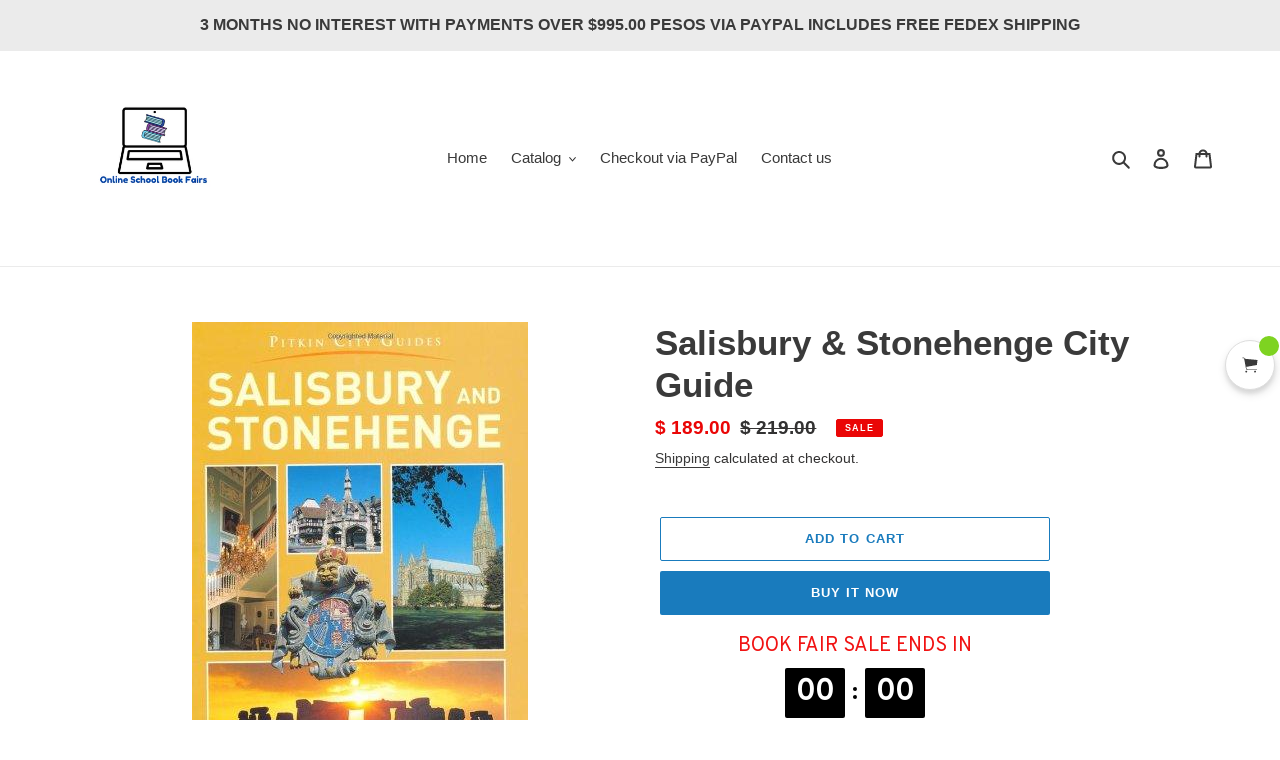

--- FILE ---
content_type: text/javascript; charset=utf-8
request_url: https://onlineschoolbookfairs.com/products/salisbury-stonehenge-city-guide.js
body_size: 359
content:
{"id":5785848152225,"title":"Salisbury \u0026 Stonehenge City Guide","handle":"salisbury-stonehenge-city-guide","description":"\u003ch1\u003eSalisbury \u0026amp; Stonehenge City Guide\u003c\/h1\u003e\n\u003ch3\u003e\u003cspan\u003eThis is an informative guide to the city featuring the Cathedral and Stonehenge with a walk map and an area map.\u003c\/span\u003e\u003c\/h3\u003e\n\u003cp\u003e\u003cspan\u003e36 pages 17 x 25 cm paperback\u003c\/span\u003e\u003c\/p\u003e","published_at":"2020-10-16T15:53:42-05:00","created_at":"2020-10-16T15:53:41-05:00","vendor":"ONLINE SCHOOL BOOK FAIRS","type":"TEEN AND YOUNG ADULT 13-18 YEARS","tags":["TEEN AND YOUNG ADULT 13-18 YEARS"],"price":18900,"price_min":18900,"price_max":18900,"available":true,"price_varies":false,"compare_at_price":21900,"compare_at_price_min":21900,"compare_at_price_max":21900,"compare_at_price_varies":false,"variants":[{"id":36699238957217,"title":"Default Title","option1":"Default Title","option2":null,"option3":null,"sku":"","requires_shipping":true,"taxable":false,"featured_image":null,"available":true,"name":"Salisbury \u0026 Stonehenge City Guide","public_title":null,"options":["Default Title"],"price":18900,"weight":0,"compare_at_price":21900,"inventory_management":"shopify","barcode":"9781841652856","requires_selling_plan":false,"selling_plan_allocations":[]}],"images":["\/\/cdn.shopify.com\/s\/files\/1\/0472\/8366\/7105\/products\/saliburystonehenge.jpg?v=1604189115"],"featured_image":"\/\/cdn.shopify.com\/s\/files\/1\/0472\/8366\/7105\/products\/saliburystonehenge.jpg?v=1604189115","options":[{"name":"Title","position":1,"values":["Default Title"]}],"url":"\/products\/salisbury-stonehenge-city-guide","media":[{"alt":"Salisbury \u0026 Stonehenge City Guide - ONLINE SCHOOL BOOK FAIRS ","id":11825081581729,"position":1,"preview_image":{"aspect_ratio":0.672,"height":500,"width":336,"src":"https:\/\/cdn.shopify.com\/s\/files\/1\/0472\/8366\/7105\/products\/saliburystonehenge.jpg?v=1604189115"},"aspect_ratio":0.672,"height":500,"media_type":"image","src":"https:\/\/cdn.shopify.com\/s\/files\/1\/0472\/8366\/7105\/products\/saliburystonehenge.jpg?v=1604189115","width":336}],"requires_selling_plan":false,"selling_plan_groups":[]}

--- FILE ---
content_type: text/javascript; charset=utf-8
request_url: https://onlineschoolbookfairs.com/products/salisbury-stonehenge-city-guide.js
body_size: -333
content:
{"id":5785848152225,"title":"Salisbury \u0026 Stonehenge City Guide","handle":"salisbury-stonehenge-city-guide","description":"\u003ch1\u003eSalisbury \u0026amp; Stonehenge City Guide\u003c\/h1\u003e\n\u003ch3\u003e\u003cspan\u003eThis is an informative guide to the city featuring the Cathedral and Stonehenge with a walk map and an area map.\u003c\/span\u003e\u003c\/h3\u003e\n\u003cp\u003e\u003cspan\u003e36 pages 17 x 25 cm paperback\u003c\/span\u003e\u003c\/p\u003e","published_at":"2020-10-16T15:53:42-05:00","created_at":"2020-10-16T15:53:41-05:00","vendor":"ONLINE SCHOOL BOOK FAIRS","type":"TEEN AND YOUNG ADULT 13-18 YEARS","tags":["TEEN AND YOUNG ADULT 13-18 YEARS"],"price":18900,"price_min":18900,"price_max":18900,"available":true,"price_varies":false,"compare_at_price":21900,"compare_at_price_min":21900,"compare_at_price_max":21900,"compare_at_price_varies":false,"variants":[{"id":36699238957217,"title":"Default Title","option1":"Default Title","option2":null,"option3":null,"sku":"","requires_shipping":true,"taxable":false,"featured_image":null,"available":true,"name":"Salisbury \u0026 Stonehenge City Guide","public_title":null,"options":["Default Title"],"price":18900,"weight":0,"compare_at_price":21900,"inventory_management":"shopify","barcode":"9781841652856","requires_selling_plan":false,"selling_plan_allocations":[]}],"images":["\/\/cdn.shopify.com\/s\/files\/1\/0472\/8366\/7105\/products\/saliburystonehenge.jpg?v=1604189115"],"featured_image":"\/\/cdn.shopify.com\/s\/files\/1\/0472\/8366\/7105\/products\/saliburystonehenge.jpg?v=1604189115","options":[{"name":"Title","position":1,"values":["Default Title"]}],"url":"\/products\/salisbury-stonehenge-city-guide","media":[{"alt":"Salisbury \u0026 Stonehenge City Guide - ONLINE SCHOOL BOOK FAIRS ","id":11825081581729,"position":1,"preview_image":{"aspect_ratio":0.672,"height":500,"width":336,"src":"https:\/\/cdn.shopify.com\/s\/files\/1\/0472\/8366\/7105\/products\/saliburystonehenge.jpg?v=1604189115"},"aspect_ratio":0.672,"height":500,"media_type":"image","src":"https:\/\/cdn.shopify.com\/s\/files\/1\/0472\/8366\/7105\/products\/saliburystonehenge.jpg?v=1604189115","width":336}],"requires_selling_plan":false,"selling_plan_groups":[]}